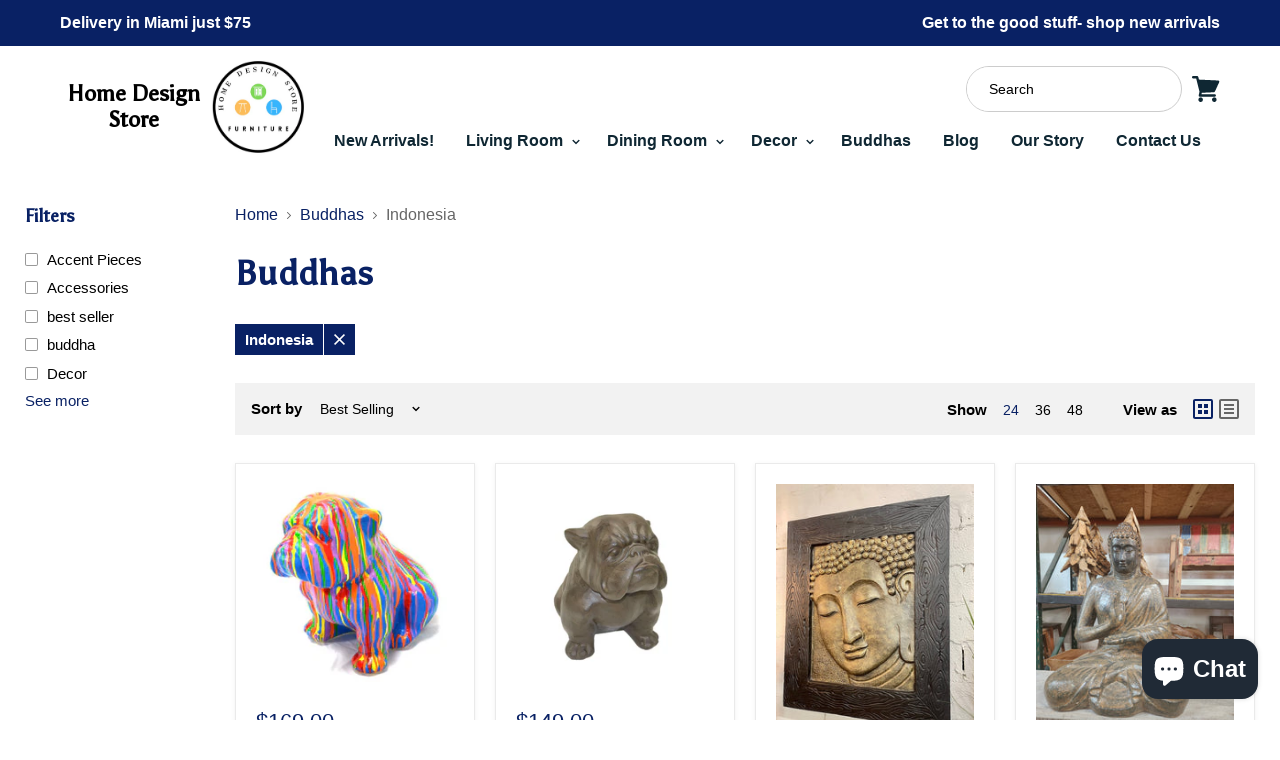

--- FILE ---
content_type: text/css
request_url: https://homedesignstoreflorida.com/cdn/shop/t/2/assets/custom.css?v=40113716142044955851708924012
body_size: 2220
content:
.cst-none{display:none}.gf_lazyload{filter:unset!important;transition:unset!important}.gf_row.cst-follow h2.gf_gs-text-heading-2{padding:0;margin:0}.module-wrap.gf_lazyload.gf_lazyloaded.gf_lazyload_done{height:600px}.form-field button.site-header-search-button.button-primary{display:none}form.site-header-search-form.form-fields-inline{position:static}.site-navigation a{padding:0 14px;font-size:14px}.site-navigation,.site-navigation-wrapper{background-color:#fff0!important;margin-top:-30px;z-index:99999;position:relative}.site-header-search{max-width:300px}section.site-header{padding:0;background-color:transparent}.site-header-logo{padding-top:8px;display:flex;flex-wrap:wrap;align-items:center}.site-header-logo .slogan{font-size:1.375rem;font-family:Asul,sans-serif;line-height:1.2;font-weight:700;color:#000;margin:0 .5rem 0 0;text-align:center}.site-header-logo .slogan span{display:block}main.site-main{padding-top:20px!important}div#shopify-section-static-header{background-color:#fff}.site-header-cart{top:35px}.site-header-main{justify-content:space-between;margin:auto;align-items:flex-start;max-width:1200px;padding:0 10px}div#shopify-section-bilkul-topbar{background-color:#0000001a}div#site-header-nav>div{max-width:1140px;margin-left:auto}.form-field.no-label{border-radius:50px;border:1px solid #ccc}form.site-header-search-form.form-fields-inline{border:0;box-shadow:unset;border-radius:50px;background-color:#fff;top:18px}input.form-field-input.site-header-search-form-field{border-radius:50px;border:0;padding:0 22px!important;font-size:14px}article.article--excerpt-wrapper{border:0;background-color:transparent;box-shadow:unset;padding:7px}section.cst-site-footer-wrapper{background-color:#0f2733;font-family:inherit;font-size:13px;font-weight:400;line-height:23px;letter-spacing:0;color:#fff;padding:40px 25px}.site-footer-block-content{padding-bottom:1.25rem;font-size:.9375rem;line-height:1.6;overflow:inherit;opacity:1}.footer-2nd-section{display:flex;flex-wrap:wrap}.footer-2nd-section>div:first-child{display:none}.footer-2nd-section>div:last-child{width:100%;display:flex;justify-content:center}.footer-2nd-section ul{list-style:none;padding:0;margin:0 0 25px;display:flex;column-gap:13px}.elm.text-edit div{display:inline;padding:0}.footer-2nd-section ul li a{color:#fff;text-decoration:none;display:block;padding:2px;font-size:14px}h2.site-footer-block-title{display:none}.footer-1st-section{display:flex;flex-wrap:wrap}.cst-topbar{background-color:#092164;color:#fff;display:none;column-gap:30px;align-items:center;justify-content:center;padding:17px 15px;font-size:14px}img{max-width:100%}div#shopify-section-bilkul-topbar{background-color:#092164}.cst-topbar-down{background-color:transparent;display:flex;align-items:center;justify-content:space-between;padding:14px 20px;max-width:1200px;margin:auto;color:#fff;font-weight:700}ul.site-header-actions{display:none!important}nav.site-navigation{text-align:end}.footer-1st-section,.footer-2nd-section,.footer-3rd-section{max-width:1230px;margin:auto}.cst-topbar-down ul{padding-top:0;padding-bottom:0;margin:0;display:flex;font-size:14px;align-items:center;justify-content:center;column-gap:11px;list-style:none}.cst-topbar-down ul a{text-decoration:none;color:#000}.site-header-sticky .site-header-wrapper{position:static}.footer-1st-section>div:first-child{width:45%}.social-link{width:50px;height:50px;padding:3px;color:#000}.social-link path{fill:#fff}.social-icons{text-align:center;margin:0;padding:20px 0 0}section hr{margin:23px 0;height:0}.social-link svg{width:37px;height:37px;background-color:#4a4a4a;fill:#fff}.footer-1st-section>div:last-child{width:55%;text-align:right;margin-top:-140px}article.article--excerpt-wrapper img{border-radius:20px}.article--excerpt-content{text-align:left;padding:20px 0}h2.article--excerpt-title{font-size:22px;font-weight:600;line-height:30px;margin:0 0 7px;letter-spacing:0;text-align:left}a.article--excerpt-image{border-radius:15px}.cst-main-blog-title{display:flex;align-items:center;justify-content:space-between;margin-bottom:40px}.blogposts--footer{margin:0}.cst-main-blog-title h2{font-family:Asul;font-size:42px;font-weight:700;line-height:54px;letter-spacing:0;text-align:center;margin:0}.blogposts--footer a{font-size:15px;font-weight:600;line-height:39px;letter-spacing:0}.cst-image-gallery{display:flex;flex-wrap:wrap;column-gap:2%}.pxs-newsletter-subheading{margin-bottom:20px!important}.cst-image-gallery .cst-img-1{width:68%;padding-bottom:20px}h2.pxs-newsletter-heading{margin-bottom:25px}input#newsletter_email{border-radius:50px;padding:12px 20px!important;height:auto;line-height:unset}.form-field.newsletter-submit button.button-primary{border-radius:50px;padding:10px 31px!important}.form-field.newsletter-input label{left:10px!important;margin-left:15px;top:14px}figure.pxs-newsletter-figure{margin-top:-90px;margin-bottom:70px}.pxs-newsletter{margin-top:120px}.cst-image-gallery .cst-img-2{width:30%;padding-bottom:20px}.cst-image-gallery .cst-img-3{width:30%}.cst-image-gallery .cst-img-4{width:68%}#shopify-section-cst-our-gallery h2{font-family:Asul;font-size:55px;font-weight:700;line-height:86px;letter-spacing:0;text-align:center;margin-top:0}.pxs-newsletter-content{padding:0}.pxs-newsletter-subheading{margin:auto;text-align:left;color:#fff}.pxs-newsletter-section .newsletter .newsletter-input{width:calc(57% - 10px)}.pxs-newsletter-header{max-width:95%}.pxs-newsletter{padding:0}h2.pxs-newsletter-heading{font-family:Asul;font-size:40px;font-weight:700;line-height:40px;letter-spacing:0;text-align:left;color:#fff}.pxs-newsletter{background:#f39c5b;border-radius:20px;padding:15px}.gf_row.cst-follow p{font-size:20px;font-weight:400;line-height:32px;letter-spacing:0;text-align:left;color:#000;opacity:.5;font-family:Poppins,sans-serif}.module .chevron.iCon-right.text-.item-content{padding:10px 30px 10px 0!important}.site-footer-block-content h1{color:#fff;font-size:37px;margin:0;padding:0}.footer-1st-section{margin-bottom:-80px}#e-1684436691887 .gf_button>span{font-family:Poppins,sans-serif;text-decoration:none;padding:3px 10px;min-width:255px;text-align:center;font-size:20px;line-height:14px;font-weight:400}.cst-follow a.button.btn.gf_button.gf_gs-button-element.gf_gs-button---large{color:#b93f1f!important;text-decoration:none;display:inline-block;border-radius:50px!important;border:2px solid #B93F1F!important;padding:16px 10px;min-width:250px;text-align:center;font-size:20px;line-height:14px;justify-content:center;background-color:transparent!important;font-family:fantasy}div#shopify-section-cst-static-footer{margin-top:150px}.cst-follow .elm.gf-elm-center{text-align:left!important}.owl-item .module-wrap{padding:240px 0}.cst-blow-hero{display:flex;flex-wrap:wrap;align-items:center;column-gap:47px;padding:90px 0 42px}div#insta-feed>a img{border-radius:20px;padding:10px}.cst-images:before{position:absolute;left:0;top:-60px;content:url(/cdn/shop/files/Group_1000003757.png?v=1684059040);z-index:-1}.cst-blow-hero .cst-images{width:53%;text-align:right;padding:0 16% 0 0}.cst-blow-hero .cst-images .img1{max-width:80%}.cst-blow-hero .cst-images .img2{max-width:26%}.cst-blow-hero .cst-images .img3{max-width:40%}.cst-blow-hero .cst-detail-area{width:42%}li.gf_tab .gf_tab{padding:0;background-color:transparent}li.gf_tab.gf_tab-active .elm.text-edit.gf_gs-text-paragraph-1{color:#fff!important;background-color:#b93f1f;border:2px solid #B93F1F}.gf_tab-panel .img-holder img.gf_product-image.gf_featured-image{width:380px!important;height:360px!important;object-fit:cover;border-radius:20px;margin-bottom:20px}.gf_restabs>.gf_tab-panel{background-color:transparent!important}.gf_restabs .item-content .elm.text-edit.gf_gs-text-paragraph-1{color:#d9d9d9!important;background-color:transparent;border-radius:50px;border:2px solid #D9D9D9;padding:6px;width:120px!important;font-family:monospace!important;font-size:15px!important;font-weight:700!important}.module.cst-collection-product span.item-content{padding:0!important;background-color:transparent!important}.item-content.gf_tab-panel button.gf_add-to-cart{border-radius:50px!important;padding:10px 30px;display:block;margin:10px auto}li.gf_tab{background-color:transparent!important;padding:0 11px!important}h1,h2,h3,h4,.elm .gf_gs-text-heading-2{font-family:Asul,sans-serif!important}.cst-detail-area h2{font-size:42px;line-height:60px;font-weight:700}.cst-images{position:relative}.cst-images .img2{position:absolute;right:0}.cst-topbar-down a{text-decoration:none;color:#fff}.cst-images .img3{position:absolute;bottom:-50px;right:0}nav.site-navigation{text-align:end;max-width:1122px}.site-header-search{display:block;position:relative;top:20px}form.site-header-search-form.form-fields-inline{display:flex;align-items:center;justify-content:flex-end}.site-header-cart{position:static;margin:0}.mobile-search{display:none}@media screen and (min-width: 1024px){.site-header-cart{right:80px}}a,a:hover{transition:.5s ease}.cst-detail-area p{font-size:18px;line-height:35px;opacity:.5;color:#000}.cst-detail-area a:hover{background-color:#b93f1f;color:#fff}.cst-detail-area a{color:#b93f1f;text-decoration:none;display:inline-block;border-radius:50px;border:2px solid #B93F1F;padding:18px 10px;min-width:255px;text-align:center;font-size:20px;line-height:14px}.cst-above-hero h1{font-size:60px;line-height:80px;margin:0}.cst-above-hero{text-align:center}.cst-above-hero p{font-size:18px;line-height:38px;padding:0 10px}.cst-above-hero{max-width:1100px;margin:0 auto 40px}.cst-button-area a{color:#092164;background-color:#fff;border-radius:50px;font-size:20px;line-height:19px;font-weight:700;font-family:circular;text-decoration:none;padding:17px 20px;min-width:220px;border:2px solid #092164}span.item-content.align-middle{display:none!important}.cst-button-area{display:flex;align-items:center;justify-content:center;column-gap:15px;padding-bottom:30px;padding-top:15px}.cst-button-area a:first-child:hover{background-color:#fff;color:#092164}.cst-button-area a:first-child{background-color:#092164;color:#fff}.cst-button-area a:last-child:hover{color:#fff;background-color:#092164}@media (max-width:1199px){.cst-above-hero h1{font-size:56px;line-height:60px}}@media (max-width: 1024px){.site-header-search{max-width:100%;padding:0 15px}.site-header-search-form{position:static}.site-header-main{margin-right:0;display:flex}.site-header-logo{margin:0;top:0}.site-header-menu-toggle{top:50%;transform:translateY(-50%)}}@media (max-width:991px){.cst-blow-hero .cst-images{width:100%;margin:auto;max-width:55%}.cst-blow-hero .cst-detail-area{width:100%;text-align:center;padding-top:50px;padding-left:15px;padding-right:15px}}.cst-slider{display:none}@media (max-width:767px){.cst-follow .elm.gf-elm-center{text-align:center!important}.mobile-search{display:block}.site-header-search{display:none}.mobile-search .site-header-search{display:flex;top:0}.mobile-search .site-header-search .form-fields-inline,.mobile-search .site-header-search .form-field{width:100%}.footer-1st-section{margin-bottom:-40px}.site-header-logo{right:0!important;top:0!important}.social-icons{margin:0;padding:0}.cst-slider{display:block}.cst-image-gallery{display:none}div#shopify-section-cst-static-footer{margin-top:120px}.pxs-newsletter{margin-top:30px}.footer-2nd-section{padding-top:20px}.site-footer-block-content{max-height:unset}.footer-2nd-section>div:last-child>div{width:100%}.footer-2nd-section ul{padding:0;margin:0}.footer-2nd-section>div:last-child{justify-content:space-between;width:100%;flex-wrap:wrap}.footer-1st-section{flex-direction:column-reverse}.form-field.newsletter-submit button.button-primary{border-radius:50px;padding:10px 20px!important}.pxs-newsletter{padding:30px 15px}.site-header-menu-toggle{position:static;transform:translateY(0)}.site-header:before,.site-header:after{display:none!important}.footer-1st-section>div:first-child{width:100%}.footer-2nd-section>div:first-child{width:100%}.footer-1st-section>div:last-child{width:100%;text-align:center}.gf_restabs>ul>li.gf_tab{margin:6px 0!important}.gf_restabs>.gf_tab-panel{padding:0!important}.site-header-logo{max-width:100%}.site-header-main{margin:0}section.site-header{display:flex;justify-content:space-between;align-items:center;padding:0 20px;flex-direction:row-reverse}.site-header-main{margin-right:0}.cst-topbar-down,.cst-topbar{display:none}.cst-topbar{flex-direction:column;text-align:center}.cst-main-blog-title h2{font-size:32px}#shopify-section-cst-our-gallery h2{font-size:32px;line-height:55px}img.img1{max-width:233px}.cst-blow-hero{padding:30px 0 10px}.cst-images .img2{max-width:140px}.cst-images .img3{max-width:170px}.cst-blow-hero .cst-images{max-width:385px}.cst-images:before{left:0}.cst-detail-area h2{font-size:31px;line-height:44px}.cst-detail-area p{font-size:15px;line-height:29px}.cst-above-hero h1{font-size:44px;line-height:57px}.cst-above-hero p{font-size:16px;line-height:30px}.cst-button-area a{font-size:15px;line-height:18px;padding:9px 20px;min-width:138px}.gf_tab-panel .gf_column{width:50%!important;padding:0!important}#insta-feed a>div{width:100%!important;padding:0!important}#insta-feed a,.instafeed-shopify a{width:100%!important;display:block}#insta-feed img,.instafeed-shopify img{position:static!important}.module-wrap.gf_lazyload.gf_lazyloaded.gf_lazyload_done.custom-contact-banner{background-size:cover;height:280px}}#r-1668022951771{display:none}@media (max-width:480px){.cst-above-hero h1{font-size:30px;line-height:40px}h2.pxs-newsletter-heading{font-size:33px}.gf_tab-panel .gf_column{width:100%!important}.newsletter .newsletter-input{width:100%;max-width:100%}.cst-button-area a{min-width:44%}figure.pxs-newsletter-figure{margin-top:-100px;margin-bottom:40px}.newsletter .newsletter-submit{width:100%;margin:10px 0}.pxs-newsletter-section .newsletter .newsletter-input,.form-field.newsletter-submit button.button-primary{width:100%}.pxs-newsletter-section .newsletter .newsletter-submit{width:100%;max-width:100%;margin:10px 0}}@media (min-width:1200px){nav.site-navigation{max-width:1200px}.site-navigation--has-actions .site-navigation .navmenu-depth-1{max-width:calc(100% - 220px)}.site-navigation a{font-size:16px}.site-header-logo{right:-17px;top:3px;position:relative}}@media (max-width:1199px){.site-header-logo{right:0;top:0;position:relative}.site-navigation--has-actions .site-navigation .navmenu-depth-1{max-width:calc(100% - 125px)}.site-navigation a{padding:0 10px}}
/*# sourceMappingURL=/cdn/shop/t/2/assets/custom.css.map?v=40113716142044955851708924012 */
